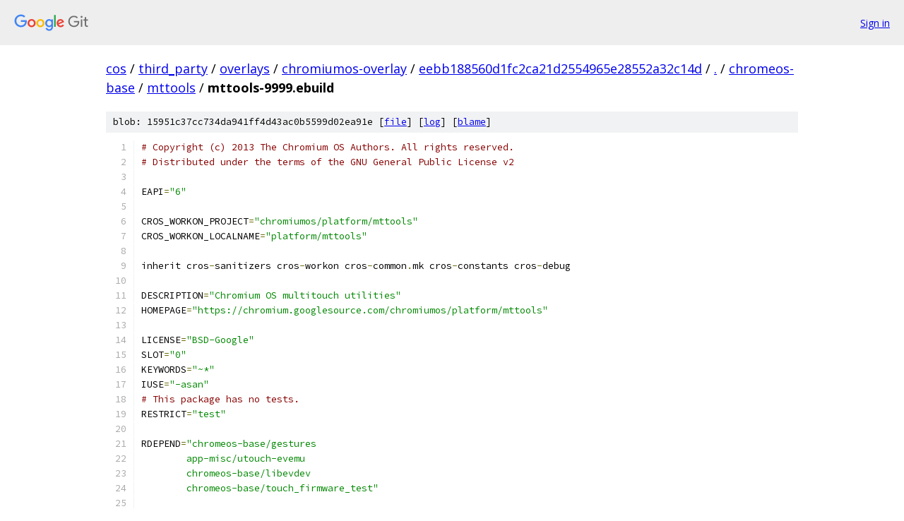

--- FILE ---
content_type: text/html; charset=utf-8
request_url: https://cos.googlesource.com/third_party/overlays/chromiumos-overlay/+/eebb188560d1fc2ca21d2554965e28552a32c14d/chromeos-base/mttools/mttools-9999.ebuild?autodive=0%2F%2F%2F%2F%2F%2F%2F
body_size: 1848
content:
<!DOCTYPE html><html lang="en"><head><meta charset="utf-8"><meta name="viewport" content="width=device-width, initial-scale=1"><title>chromeos-base/mttools/mttools-9999.ebuild - third_party/overlays/chromiumos-overlay - Git at Google</title><link rel="stylesheet" type="text/css" href="/+static/base.css"><link rel="stylesheet" type="text/css" href="/+static/prettify/prettify.css"><!-- default customHeadTagPart --></head><body class="Site"><header class="Site-header"><div class="Header"><a class="Header-image" href="/"><img src="//www.gstatic.com/images/branding/lockups/2x/lockup_git_color_108x24dp.png" width="108" height="24" alt="Google Git"></a><div class="Header-menu"> <a class="Header-menuItem" href="https://accounts.google.com/AccountChooser?faa=1&amp;continue=https://cos.googlesource.com/login/third_party/overlays/chromiumos-overlay/%2B/eebb188560d1fc2ca21d2554965e28552a32c14d/chromeos-base/mttools/mttools-9999.ebuild?autodive%3D0%252F%252F%252F%252F%252F%252F%252F">Sign in</a> </div></div></header><div class="Site-content"><div class="Container "><div class="Breadcrumbs"><a class="Breadcrumbs-crumb" href="/?format=HTML">cos</a> / <a class="Breadcrumbs-crumb" href="/third_party/">third_party</a> / <a class="Breadcrumbs-crumb" href="/third_party/overlays/">overlays</a> / <a class="Breadcrumbs-crumb" href="/third_party/overlays/chromiumos-overlay/">chromiumos-overlay</a> / <a class="Breadcrumbs-crumb" href="/third_party/overlays/chromiumos-overlay/+/eebb188560d1fc2ca21d2554965e28552a32c14d">eebb188560d1fc2ca21d2554965e28552a32c14d</a> / <a class="Breadcrumbs-crumb" href="/third_party/overlays/chromiumos-overlay/+/eebb188560d1fc2ca21d2554965e28552a32c14d/?autodive=0%2F%2F%2F%2F%2F%2F%2F">.</a> / <a class="Breadcrumbs-crumb" href="/third_party/overlays/chromiumos-overlay/+/eebb188560d1fc2ca21d2554965e28552a32c14d/chromeos-base?autodive=0%2F%2F%2F%2F%2F%2F%2F">chromeos-base</a> / <a class="Breadcrumbs-crumb" href="/third_party/overlays/chromiumos-overlay/+/eebb188560d1fc2ca21d2554965e28552a32c14d/chromeos-base/mttools?autodive=0%2F%2F%2F%2F%2F%2F%2F">mttools</a> / <span class="Breadcrumbs-crumb">mttools-9999.ebuild</span></div><div class="u-sha1 u-monospace BlobSha1">blob: 15951c37cc734da941ff4d43ac0b5599d02ea91e [<a href="/third_party/overlays/chromiumos-overlay/+/eebb188560d1fc2ca21d2554965e28552a32c14d/chromeos-base/mttools/mttools-9999.ebuild?autodive=0%2F%2F%2F%2F%2F%2F%2F">file</a>] [<a href="/third_party/overlays/chromiumos-overlay/+log/eebb188560d1fc2ca21d2554965e28552a32c14d/chromeos-base/mttools/mttools-9999.ebuild">log</a>] [<a href="/third_party/overlays/chromiumos-overlay/+blame/eebb188560d1fc2ca21d2554965e28552a32c14d/chromeos-base/mttools/mttools-9999.ebuild">blame</a>]</div><table class="FileContents"><tr class="u-pre u-monospace FileContents-line"><td class="u-lineNum u-noSelect FileContents-lineNum" data-line-number="1"></td><td class="FileContents-lineContents" id="1"><span class="com"># Copyright (c) 2013 The Chromium OS Authors. All rights reserved.</span></td></tr><tr class="u-pre u-monospace FileContents-line"><td class="u-lineNum u-noSelect FileContents-lineNum" data-line-number="2"></td><td class="FileContents-lineContents" id="2"><span class="com"># Distributed under the terms of the GNU General Public License v2</span></td></tr><tr class="u-pre u-monospace FileContents-line"><td class="u-lineNum u-noSelect FileContents-lineNum" data-line-number="3"></td><td class="FileContents-lineContents" id="3"></td></tr><tr class="u-pre u-monospace FileContents-line"><td class="u-lineNum u-noSelect FileContents-lineNum" data-line-number="4"></td><td class="FileContents-lineContents" id="4"><span class="pln">EAPI</span><span class="pun">=</span><span class="str">&quot;6&quot;</span></td></tr><tr class="u-pre u-monospace FileContents-line"><td class="u-lineNum u-noSelect FileContents-lineNum" data-line-number="5"></td><td class="FileContents-lineContents" id="5"></td></tr><tr class="u-pre u-monospace FileContents-line"><td class="u-lineNum u-noSelect FileContents-lineNum" data-line-number="6"></td><td class="FileContents-lineContents" id="6"><span class="pln">CROS_WORKON_PROJECT</span><span class="pun">=</span><span class="str">&quot;chromiumos/platform/mttools&quot;</span></td></tr><tr class="u-pre u-monospace FileContents-line"><td class="u-lineNum u-noSelect FileContents-lineNum" data-line-number="7"></td><td class="FileContents-lineContents" id="7"><span class="pln">CROS_WORKON_LOCALNAME</span><span class="pun">=</span><span class="str">&quot;platform/mttools&quot;</span></td></tr><tr class="u-pre u-monospace FileContents-line"><td class="u-lineNum u-noSelect FileContents-lineNum" data-line-number="8"></td><td class="FileContents-lineContents" id="8"></td></tr><tr class="u-pre u-monospace FileContents-line"><td class="u-lineNum u-noSelect FileContents-lineNum" data-line-number="9"></td><td class="FileContents-lineContents" id="9"><span class="pln">inherit cros</span><span class="pun">-</span><span class="pln">sanitizers cros</span><span class="pun">-</span><span class="pln">workon cros</span><span class="pun">-</span><span class="pln">common</span><span class="pun">.</span><span class="pln">mk cros</span><span class="pun">-</span><span class="pln">constants cros</span><span class="pun">-</span><span class="pln">debug</span></td></tr><tr class="u-pre u-monospace FileContents-line"><td class="u-lineNum u-noSelect FileContents-lineNum" data-line-number="10"></td><td class="FileContents-lineContents" id="10"></td></tr><tr class="u-pre u-monospace FileContents-line"><td class="u-lineNum u-noSelect FileContents-lineNum" data-line-number="11"></td><td class="FileContents-lineContents" id="11"><span class="pln">DESCRIPTION</span><span class="pun">=</span><span class="str">&quot;Chromium OS multitouch utilities&quot;</span></td></tr><tr class="u-pre u-monospace FileContents-line"><td class="u-lineNum u-noSelect FileContents-lineNum" data-line-number="12"></td><td class="FileContents-lineContents" id="12"><span class="pln">HOMEPAGE</span><span class="pun">=</span><span class="str">&quot;https://chromium.googlesource.com/chromiumos/platform/mttools&quot;</span></td></tr><tr class="u-pre u-monospace FileContents-line"><td class="u-lineNum u-noSelect FileContents-lineNum" data-line-number="13"></td><td class="FileContents-lineContents" id="13"></td></tr><tr class="u-pre u-monospace FileContents-line"><td class="u-lineNum u-noSelect FileContents-lineNum" data-line-number="14"></td><td class="FileContents-lineContents" id="14"><span class="pln">LICENSE</span><span class="pun">=</span><span class="str">&quot;BSD-Google&quot;</span></td></tr><tr class="u-pre u-monospace FileContents-line"><td class="u-lineNum u-noSelect FileContents-lineNum" data-line-number="15"></td><td class="FileContents-lineContents" id="15"><span class="pln">SLOT</span><span class="pun">=</span><span class="str">&quot;0&quot;</span></td></tr><tr class="u-pre u-monospace FileContents-line"><td class="u-lineNum u-noSelect FileContents-lineNum" data-line-number="16"></td><td class="FileContents-lineContents" id="16"><span class="pln">KEYWORDS</span><span class="pun">=</span><span class="str">&quot;~*&quot;</span></td></tr><tr class="u-pre u-monospace FileContents-line"><td class="u-lineNum u-noSelect FileContents-lineNum" data-line-number="17"></td><td class="FileContents-lineContents" id="17"><span class="pln">IUSE</span><span class="pun">=</span><span class="str">&quot;-asan&quot;</span></td></tr><tr class="u-pre u-monospace FileContents-line"><td class="u-lineNum u-noSelect FileContents-lineNum" data-line-number="18"></td><td class="FileContents-lineContents" id="18"><span class="com"># This package has no tests.</span></td></tr><tr class="u-pre u-monospace FileContents-line"><td class="u-lineNum u-noSelect FileContents-lineNum" data-line-number="19"></td><td class="FileContents-lineContents" id="19"><span class="pln">RESTRICT</span><span class="pun">=</span><span class="str">&quot;test&quot;</span></td></tr><tr class="u-pre u-monospace FileContents-line"><td class="u-lineNum u-noSelect FileContents-lineNum" data-line-number="20"></td><td class="FileContents-lineContents" id="20"></td></tr><tr class="u-pre u-monospace FileContents-line"><td class="u-lineNum u-noSelect FileContents-lineNum" data-line-number="21"></td><td class="FileContents-lineContents" id="21"><span class="pln">RDEPEND</span><span class="pun">=</span><span class="str">&quot;chromeos-base/gestures</span></td></tr><tr class="u-pre u-monospace FileContents-line"><td class="u-lineNum u-noSelect FileContents-lineNum" data-line-number="22"></td><td class="FileContents-lineContents" id="22"><span class="str">	app-misc/utouch-evemu</span></td></tr><tr class="u-pre u-monospace FileContents-line"><td class="u-lineNum u-noSelect FileContents-lineNum" data-line-number="23"></td><td class="FileContents-lineContents" id="23"><span class="str">	chromeos-base/libevdev</span></td></tr><tr class="u-pre u-monospace FileContents-line"><td class="u-lineNum u-noSelect FileContents-lineNum" data-line-number="24"></td><td class="FileContents-lineContents" id="24"><span class="str">	chromeos-base/touch_firmware_test&quot;</span></td></tr><tr class="u-pre u-monospace FileContents-line"><td class="u-lineNum u-noSelect FileContents-lineNum" data-line-number="25"></td><td class="FileContents-lineContents" id="25"></td></tr><tr class="u-pre u-monospace FileContents-line"><td class="u-lineNum u-noSelect FileContents-lineNum" data-line-number="26"></td><td class="FileContents-lineContents" id="26"><span class="pln">DEPEND</span><span class="pun">=</span><span class="pln">$</span><span class="pun">{</span><span class="pln">RDEPEND</span><span class="pun">}</span></td></tr><tr class="u-pre u-monospace FileContents-line"><td class="u-lineNum u-noSelect FileContents-lineNum" data-line-number="27"></td><td class="FileContents-lineContents" id="27"></td></tr><tr class="u-pre u-monospace FileContents-line"><td class="u-lineNum u-noSelect FileContents-lineNum" data-line-number="28"></td><td class="FileContents-lineContents" id="28"><span class="pln">src_configure</span><span class="pun">()</span><span class="pln"> </span><span class="pun">{</span></td></tr><tr class="u-pre u-monospace FileContents-line"><td class="u-lineNum u-noSelect FileContents-lineNum" data-line-number="29"></td><td class="FileContents-lineContents" id="29"><span class="pln">	sanitizers</span><span class="pun">-</span><span class="pln">setup</span><span class="pun">-</span><span class="pln">env</span></td></tr><tr class="u-pre u-monospace FileContents-line"><td class="u-lineNum u-noSelect FileContents-lineNum" data-line-number="30"></td><td class="FileContents-lineContents" id="30"><span class="pln">	cros</span><span class="pun">-</span><span class="pln">common</span><span class="pun">.</span><span class="pln">mk_src_configure</span></td></tr><tr class="u-pre u-monospace FileContents-line"><td class="u-lineNum u-noSelect FileContents-lineNum" data-line-number="31"></td><td class="FileContents-lineContents" id="31"><span class="pun">}</span></td></tr><tr class="u-pre u-monospace FileContents-line"><td class="u-lineNum u-noSelect FileContents-lineNum" data-line-number="32"></td><td class="FileContents-lineContents" id="32"></td></tr><tr class="u-pre u-monospace FileContents-line"><td class="u-lineNum u-noSelect FileContents-lineNum" data-line-number="33"></td><td class="FileContents-lineContents" id="33"><span class="pln">src_install</span><span class="pun">()</span><span class="pln"> </span><span class="pun">{</span></td></tr><tr class="u-pre u-monospace FileContents-line"><td class="u-lineNum u-noSelect FileContents-lineNum" data-line-number="34"></td><td class="FileContents-lineContents" id="34"><span class="pln">	</span><span class="com"># install to autotest deps directory for dependency</span></td></tr><tr class="u-pre u-monospace FileContents-line"><td class="u-lineNum u-noSelect FileContents-lineNum" data-line-number="35"></td><td class="FileContents-lineContents" id="35"><span class="pln">	emake DESTDIR</span><span class="pun">=</span><span class="str">&quot;${D}${AUTOTEST_BASE}/client/deps/touchpad-tests/framework&quot;</span><span class="pln"> install</span></td></tr><tr class="u-pre u-monospace FileContents-line"><td class="u-lineNum u-noSelect FileContents-lineNum" data-line-number="36"></td><td class="FileContents-lineContents" id="36"><span class="pun">}</span></td></tr></table><script nonce="HgkslMAxcbaOgs4wuWqlLw">for (let lineNumEl of document.querySelectorAll('td.u-lineNum')) {lineNumEl.onclick = () => {window.location.hash = `#${lineNumEl.getAttribute('data-line-number')}`;};}</script></div> <!-- Container --></div> <!-- Site-content --><footer class="Site-footer"><div class="Footer"><span class="Footer-poweredBy">Powered by <a href="https://gerrit.googlesource.com/gitiles/">Gitiles</a>| <a href="https://policies.google.com/privacy">Privacy</a>| <a href="https://policies.google.com/terms">Terms</a></span><span class="Footer-formats"><a class="u-monospace Footer-formatsItem" href="?format=TEXT">txt</a> <a class="u-monospace Footer-formatsItem" href="?format=JSON">json</a></span></div></footer></body></html>